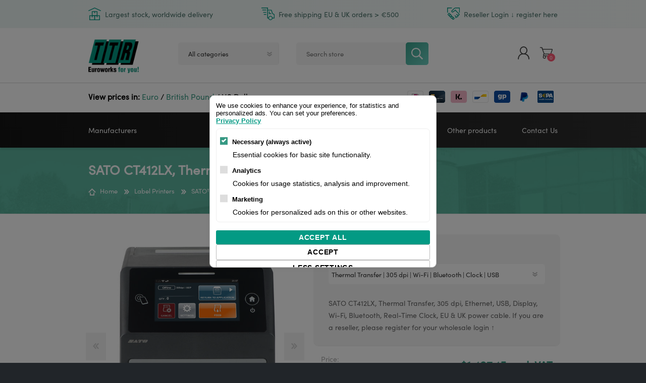

--- FILE ---
content_type: text/html; charset=utf-8
request_url: https://thermalprinting.shop/sato-printer-wwct04042zwar
body_size: 18439
content:
<!DOCTYPE html>
<html lang="en"  class="html-product-details-page">
<head>

    <!-- Google Tag Manager -->
    <script>
        (function (w, d, s, l, i) {
            w[l] = w[l] || []; w[l].push({
                'gtm.start':
                    new Date().getTime(), event: 'gtm.js'
            }); var f = d.getElementsByTagName(s)[0],
                j = d.createElement(s), dl = l != 'dataLayer' ? '&l=' + l : ''; j.async = true; j.src =
                'https://www.googletagmanager.com/gtm.js?id=' + i + dl; f.parentNode.insertBefore(j, f);
        })(window, document, 'script', 'dataLayer','GTM-WDPFF6N' ) //GTM-WDPFF6N
    </script>
    <!-- End Google Tag Manager -->
    <!-- Leadinfo tracking code -->
    <script>
        (function (l, e, a, d, i, n, f, o) { if (!l[i]) { l.GlobalLeadinfoNamespace = l.GlobalLeadinfoNamespace || []; l.GlobalLeadinfoNamespace.push(i); l[i] = function () { (l[i].q = l[i].q || []).push(arguments) }; l[i].t = l[i].t || n; l[i].q = l[i].q || []; o = e.createElement(a); f = e.getElementsByTagName(a)[0]; o.async = 1; o.src = d; f.parentNode.insertBefore(o, f); } }(window, document, "script", "https://cdn.leadinfo.net/ping.js", "leadinfo", "LI-60D58D44EE5E8"));
    </script>
    <title>SATO CT4-LX- TTR Webshop</title>
    <meta http-equiv="Content-type" content="text/html;charset=UTF-8" />
    <meta name="description" content="SATO CT412LX, Thermal Transfer, 305 dpi, Ethernet, USB, Display, Wi-Fi, Bluetooth, Real-Time Clock, EU &amp; UK power cable.  If you are a reseller, please register for your wholesale login &#x2191;" />
    <meta name="keywords" content="WWCT04042ZWAR" />
    <meta name="generator" content="nopCommerce" />
    <meta name="viewport" content="width=device-width, initial-scale=1" />
    <script id="cookieyes" type="text/javascript" src="https://cdn-cookieyes.com/client_data/271ce99c28fe9946c7c91e7c/script.js"></script>
<meta property="og:type" content="product" />
<meta property="og:title" content="SATO CT4-LX" />
<meta property="og:description" content="SATO CT412LX, Thermal Transfer, 305 dpi, Ethernet, USB, Display, Wi-Fi, Bluetooth, Real-Time Clock, EU &amp; UK power cable.  If you are a reseller, please register for your wholesale login &#x2191;" />
<meta property="og:image" content="https://thermalprinting.shop/images/thumbs/0001083_ct4_lx_1_600.jpeg" />
<meta property="og:image:url" content="https://thermalprinting.shop/images/thumbs/0001083_ct4_lx_1_600.jpeg" />
<meta property="og:url" content="https://thermalprinting.shop/sato-printer-wwct04042zwar" />
<meta property="og:site_name" content="TTR Webshop" />
<meta property="twitter:card" content="summary" />
<meta property="twitter:site" content="TTR Webshop" />
<meta property="twitter:title" content="SATO CT4-LX" />
<meta property="twitter:description" content="SATO CT412LX, Thermal Transfer, 305 dpi, Ethernet, USB, Display, Wi-Fi, Bluetooth, Real-Time Clock, EU &amp; UK power cable.  If you are a reseller, please register for your wholesale login &#x2191;" />
<meta property="twitter:image" content="https://thermalprinting.shop/images/thumbs/0001083_ct4_lx_1_600.jpeg" />
<meta property="twitter:url" content="https://thermalprinting.shop/sato-printer-wwct04042zwar" />

    

<meta name="google-site-verification" content="JcPGVQgAOJPQkcf3EGSvNlrj4O5oU1R2pCnVKHDioiw" />
    

<style>

    .product-details-page .full-description {
        display: none;
    }
    .product-details-page .ui-tabs .full-description {
        display: block;
    }
    .product-details-page .tabhead-full-description {
        display: none;
    }
    

    .product-details-page .product-specs-box {
        display: none;
    }
    .product-details-page .ui-tabs .product-specs-box {
        display: block;
    }
    .product-details-page .ui-tabs .product-specs-box .title {
        display: none;
    }
    
</style>
    



    <link href="/bundles/whmywmonzsae-tfy43xaljqanow9mcvgr9hlq7lui8k.min.css" rel="stylesheet" type="text/css" />

    
    
    
    
    <link rel="shortcut icon" href="\icons\icons_0\favicon.ico">
    
    <link rel="preload" as="font" href="/Themes/Prisma/Content/font/prisma.woff" crossorigin>
    <link rel="stylesheet" href="https://use.typekit.net/kwy3hug.css">
    <script type="text/javascript">
        window.$crisp = [];
        window.CRISP_WEBSITE_ID = "9db4a54e-a2c4-4d7c-a9d9-6324de5a5bc6";
        (function () {
            d = document;
            s = d.createElement("script");
            s.src = "https://client.crisp.chat/l.js";
            s.async = 1;
            d.getElementsByTagName("head")[0].appendChild(s);
        })();
    </script>
    <script type="text/javascript">
        (function (c, l, a, r, i, t, y) {
            c[a] = c[a] || function () { (c[a].q = c[a].q || []).push(arguments) };
            t = l.createElement(r); t.async = 1; t.src = "https://www.clarity.ms/tag/" + i;
            y = l.getElementsByTagName(r)[0]; y.parentNode.insertBefore(t, y);
        })(window, document, "clarity", "script", "8uru45iwgs");
    </script>
    <!--Powered by nopCommerce - https://www.nopCommerce.com-->
</head>
<body class=" tk-sofia-pro item-type-1">
<!-- Google Tag Manager (noscript) -->
<noscript>
    <iframe src="https://www.googletagmanager.com/ns.html?id=GTM-WDPFF6N" height="0" width="0" style="display: none; visibility: hidden"></iframe>
    
</noscript>
<!-- End Google Tag Manager (noscript) -->





<div class="ajax-loading-block-window" style="display: none">
</div>
<div id="dialog-notifications-success" title="Notification" style="display:none;">
</div>
<div id="dialog-notifications-error" title="Error" style="display:none;">
</div>
<div id="dialog-notifications-warning" title="Warning" style="display:none;">
</div>
<div id="bar-notification" class="bar-notification-container" data-close="Close">
</div>



<!--[if lte IE 7]>
    <div style="clear:both;height:59px;text-align:center;position:relative;">
        <a href="http://www.microsoft.com/windows/internet-explorer/default.aspx" target="_blank">
            <img src="/Themes/Prisma/Content/img/ie_warning.jpg" height="42" width="820" alt="You are using an outdated browser. For a faster, safer browsing experience, upgrade for free today." />
        </a>
    </div>
<![endif]-->



<div class="master-wrapper-page">
    <div class="master-header-wrapper-parent">
        <div class="master-header-wrapper">
            
            <div class="usp-header-wrapper-full">
                <div class="usp-header-wrapper">
                    

<div class="header-banner">
    <div class="stock-delivery-pricing-container">
        <div class="stock-delivery-pricing">
            <div class="banner-usp">
                <img class="banner-image-usp1"></img>
                <div class="usp-content">Largest stock, worldwide delivery</div>
            </div>
            <div class="banner-usp">
                <img class="banner-image-usp2"></img>
                <div class="usp-content">Free shipping EU & UK orders > €500</div>
            </div>
            <div class="banner-usp">
                <img class="banner-image-usp3"></img>
                <div class="usp-content">Reseller Login ↓ register here</div>
            </div>
        </div>
    </div>
  
</div>
                </div>
            </div>
            <div class="banner-border"></div>
            <div class="header-wrapper">

                

<div class="header">
    
    <div class="header-logo">
        


<a href="/" class="logo">




<img alt="TTR Webshop" src="https://thermalprinting.shop/images/thumbs/0005609_logo-zw-gr-gr.png" /></a>
    </div>

    <div class="header-links-wrapper">
        <div class="header-selectors-wrapper">
            
            
            
        </div>
        
<div class="header-links">
    <ul>
        
            <li><a href="/register?returnUrl=%2Fsato-printer-wwct04042zwar" class="ico-register">Register</a></li>
            <li><a href="/login?returnUrl=%2Fsato-printer-wwct04042zwar" class="ico-login">Log in</a></li>
            <li>
                <a href="/wishlist" class="ico-wishlist">
                    <span class="wishlist-label">Wishlist</span>
                    <span class="wishlist-qty">0</span>
                </a>
            </li>
            <li id="topcartlink">
                <a href="/cart" class="ico-cart">
                    <span class="cart-label">Shopping cart</span>
                    <span class="cart-qty">0</span>
                </a>
            </li>
        
    </ul>
        
</div>

        <div id="flyout-cart" class="flyout-cart" data-removeItemFromCartUrl="/PrismaTheme/RemoveItemFromCart" data-flyoutCartUrl="/PrismaTheme/FlyoutShoppingCart">
    <span class="cart-qty">0</span>
    <div class="mini-shopping-cart">
        <div class="count">
You have no items in your shopping cart.        </div>
    </div>
</div>

    </div>
    <div class="search-box store-search-box">
        <form method="get" id="small-search-box-form" action="/search">
        <input type="text" class="search-box-text" id="small-searchterms" autocomplete="off" name="q" placeholder="Search store" aria-label="Search store" />


    <select class="search-box-select" id="instant-search-categories">
        <option value='0'>All categories</option>
            <option value="131">Labelmate Accessories</option>
            <option value="136">Other products</option>
            <option value="3">Printheads</option>
            <option value="1">Label Printers</option>
            <option value="2">Thermal Ribbons</option>
            <option value="6">Labels</option>
            <option value="127">Barcode Scanners</option>
            <option value="8">Cleaning</option>
            <option value="5">Accessories</option>
    </select>

<input type="hidden" class="instantSearchResourceElement"
       data-highlightFirstFoundElement="true"
       data-minKeywordLength="3"
       data-defaultProductSortOption="0"
       data-instantSearchUrl="/instantSearchFor"
       data-searchPageUrl="/search"
       data-searchInProductDescriptions="false"
       data-numberOfVisibleProducts="5"
       data-noResultsResourceText=" No data found." />

        <input type="submit" class="button-1 search-box-button" value="Search"/>
            
</form>
    </div>
  

</div>



                
                <div class="responsive-nav-wrapper-parent">
                    <div class="responsive-nav-wrapper">
                        <div class="menu-title">
                            <span>Menu</span>
                        </div>
                        <div class="search-wrap">
                            <span>Search</span>
                        </div>
                        <div class="personal-button" id="header-links-opener">
                            <span>Personal menu</span>
                        </div>
                        <div class="shopping-cart-link">
                            <a href="/cart">Shopping cart</a>
                            <span class="cart-qty">0</span>
                        </div>
                    </div>
                </div>


            </div>
            <div class="sub-header">
                <div class="header-wrapper">
                    

    <div class="currency-selector">
        <b>View prices in:</b> <span class=' currency' aria-label='Currency selector' onclick="setLocation('https://thermalprinting.shop/changecurrency/6?returnUrl=%2Fsato-printer-wwct04042zwar'); ">Euro</span> / <span class=' currency' aria-label='Currency selector' onclick="setLocation('https://thermalprinting.shop/changecurrency/3?returnUrl=%2Fsato-printer-wwct04042zwar'); ">British Pound</span> / <span class='active currency' aria-label='Currency selector' onclick="setLocation('https://thermalprinting.shop/changecurrency/1?returnUrl=%2Fsato-printer-wwct04042zwar'); ">US Dollar</span>
    </div>



                     <div class="message header-payments">
                        <img title="iDEAL" src="/images/payment/ideal.png" />
                        <img title="Credit Card" src="/images/payment/creditcard.png" />
                        <img title="Sofort banking" src="/images/payment/sofort.png" />
                        <img title="Bancontact" src="/images/payment/bancontact.png" />
                        <img title="GiroPay" src="/images/payment/giropay.png" />
                        <img title="Paypal" src="/images/payment/paypal.png" />
                        <img title="SEPA transfer" src="/images/payment/sepa.png" />
                    </div>
                </div>
            </div>
        </div>
        <div class="overlayOffCanvas"></div>
        <div class="header-menu">
            <div class="navigation-wrapper">
                <div class="close-menu">
                    <span>Close</span>
                </div>
            </div>



    <ul class="mega-menu"
        data-isRtlEnabled="false"
        data-enableClickForDropDown="false">




<li class="has-sublist with-dropdown-in-grid">

    <a class="with-subcategories" href="/manufacturer/all" title="Manufacturers"><span>Manufacturers</span></a>

        <div class="dropdown manufacturers fullWidth boxes-6">
            <div class="row-wrapper">
                <div class="row"><div class="box">
                <div class="title">
                    <a class="manufacturer" href="/videojet-2" title="Videojet"><span>Videojet</span></a>
                </div>
                <div class="picture">
                    <a class="manufacturer" href="/videojet-2" title="Videojet">
                        <img class="lazy" src="[data-uri]"
                             data-original="https://thermalprinting.shop/images/thumbs/default-image_165.png" alt="Picture for category Videojet" title="Picture for category Videojet" />
                    </a>
                </div>
                </div><div class="box">
                <div class="title">
                    <a class="manufacturer" href="/godex-3" title="Godex"><span>Godex</span></a>
                </div>
                <div class="picture">
                    <a class="manufacturer" href="/godex-3" title="Godex">
                        <img class="lazy" src="[data-uri]"
                             data-original="https://thermalprinting.shop/images/thumbs/default-image_165.png" alt="Picture for category Godex" title="Picture for category Godex" />
                    </a>
                </div>
                </div><div class="box">
                <div class="title">
                    <a class="manufacturer" href="/zebra" title="Zebra"><span>Zebra</span></a>
                </div>
                <div class="picture">
                    <a class="manufacturer" href="/zebra" title="Zebra">
                        <img class="lazy" src="[data-uri]"
                             data-original="https://thermalprinting.shop/images/thumbs/0005461_zebra_165.png" alt="Picture for category Zebra" title="Picture for category Zebra" />
                    </a>
                </div>
                </div><div class="box">
                <div class="title">
                    <a class="manufacturer" href="/honeywell" title="Honeywell"><span>Honeywell</span></a>
                </div>
                <div class="picture">
                    <a class="manufacturer" href="/honeywell" title="Honeywell">
                        <img class="lazy" src="[data-uri]"
                             data-original="https://thermalprinting.shop/images/thumbs/0003851_honeywell_165.jpeg" alt="Picture for category Honeywell" title="Picture for category Honeywell" />
                    </a>
                </div>
                </div><div class="box">
                <div class="title">
                    <a class="manufacturer" href="/sato" title="SATO"><span>SATO</span></a>
                </div>
                <div class="picture">
                    <a class="manufacturer" href="/sato" title="SATO">
                        <img class="lazy" src="[data-uri]"
                             data-original="https://thermalprinting.shop/images/thumbs/0003854_sato_165.jpeg" alt="Picture for category SATO" title="Picture for category SATO" />
                    </a>
                </div>
                </div><div class="box">
                <div class="title">
                    <a class="manufacturer" href="/toshiba-tec-2" title="Toshiba"><span>Toshiba</span></a>
                </div>
                <div class="picture">
                    <a class="manufacturer" href="/toshiba-tec-2" title="Toshiba">
                        <img class="lazy" src="[data-uri]"
                             data-original="https://thermalprinting.shop/images/thumbs/0000896_toshiba_165.jpeg" alt="Picture for category Toshiba" title="Picture for category Toshiba" />
                    </a>
                </div>
                </div></div><div class="row"><div class="box">
                <div class="title">
                    <a class="manufacturer" href="/tsc" title="TSC"><span>TSC</span></a>
                </div>
                <div class="picture">
                    <a class="manufacturer" href="/tsc" title="TSC">
                        <img class="lazy" src="[data-uri]"
                             data-original="https://thermalprinting.shop/images/thumbs/0003098_tsc_165.png" alt="Picture for category TSC" title="Picture for category TSC" />
                    </a>
                </div>
                </div><div class="box">
                <div class="title">
                    <a class="manufacturer" href="/printronix" title="Printronix"><span>Printronix</span></a>
                </div>
                <div class="picture">
                    <a class="manufacturer" href="/printronix" title="Printronix">
                        <img class="lazy" src="[data-uri]"
                             data-original="https://thermalprinting.shop/images/thumbs/0003995_printronix_165.jpeg" alt="Picture for category Printronix" title="Picture for category Printronix" />
                    </a>
                </div>
                </div><div class="box">
                <div class="title">
                    <a class="manufacturer" href="/argox" title="Argox"><span>Argox</span></a>
                </div>
                <div class="picture">
                    <a class="manufacturer" href="/argox" title="Argox">
                        <img class="lazy" src="[data-uri]"
                             data-original="https://thermalprinting.shop/images/thumbs/0000899_argox_165.png" alt="Picture for category Argox" title="Picture for category Argox" />
                    </a>
                </div>
                </div><div class="box">
                <div class="title">
                    <a class="manufacturer" href="/labelmate" title="Labelmate"><span>Labelmate</span></a>
                </div>
                <div class="picture">
                    <a class="manufacturer" href="/labelmate" title="Labelmate">
                        <img class="lazy" src="[data-uri]"
                             data-original="https://thermalprinting.shop/images/thumbs/0003853_labelmate_165.jpeg" alt="Picture for category Labelmate" title="Picture for category Labelmate" />
                    </a>
                </div>
                </div><div class="empty-box"></div><div class="empty-box"></div></div>
            </div>
        </div>
</li>


<li class="has-sublist">

    <a class="with-subcategories" href="/printheads"><span>Printheads</span></a>

    <div class="plus-button"></div>
    <div class="sublist-wrap">
        <div class="navigation-wrapper">
            <div class="close-menu">
                <span>Close</span>
            </div>
            <div class="back-button">
                <span>Back</span>
            </div>
        </div>
        <ul class="sublist">
            
        <li>
            <a class="lastLevelCategory" href="/zebra-printheads" title="Zebra printheads"><span>Zebra printheads</span></a>
        </li>
        <li>
            <a class="lastLevelCategory" href="/honeywell-printheads" title="Honeywell printheads"><span>Honeywell printheads</span></a>
        </li>
        <li>
            <a class="lastLevelCategory" href="/sato-printheads" title="Sato printheads"><span>Sato printheads</span></a>
        </li>
        <li>
            <a class="lastLevelCategory" href="/valentin-printheads" title="Valentin printheads"><span>Valentin printheads</span></a>
        </li>
        <li>
            <a class="lastLevelCategory" href="/videojet-printheads" title="Videojet printheads"><span>Videojet printheads</span></a>
        </li>
        <li>
            <a class="lastLevelCategory" href="/markem-printheads" title="Markem printheads"><span>Markem printheads</span></a>
        </li>
        <li>
            <a class="lastLevelCategory" href="/cab-printheads" title="CAB printheads"><span>CAB printheads</span></a>
        </li>
        <li>
            <a class="lastLevelCategory" href="/rohm-printheads-3" title="Rohm printheads"><span>Rohm printheads</span></a>
        </li>

        </ul>
    </div>

</li>




<li class="has-sublist">

    <a class="with-subcategories" href="/ribbons"><span>Thermal Ribbons</span></a>

    <div class="plus-button"></div>
    <div class="sublist-wrap">
        <div class="navigation-wrapper">
            <div class="close-menu">
                <span>Close</span>
            </div>
            <div class="back-button">
                <span>Back</span>
            </div>
        </div>
        <ul class="sublist">
            
        <li>
            <a class="lastLevelCategory" href="/near-edge" title="Near-Edge"><span>Near-Edge</span></a>
        </li>
        <li>
            <a class="lastLevelCategory" href="/wax" title="Wax"><span>Wax</span></a>
        </li>
        <li>
            <a class="lastLevelCategory" href="/wax-resin" title="Wax Resin"><span>Wax Resin</span></a>
        </li>
        <li>
            <a class="lastLevelCategory" href="/resin" title="Resin"><span>Resin</span></a>
        </li>
        <li>
            <a class="lastLevelCategory" href="/hotfoil" title="Hotfoil"><span>Hotfoil</span></a>
        </li>

        </ul>
    </div>

</li>




<li class="has-sublist">

    <a class="with-subcategories" href="/printers"><span>Label Printers</span></a>

    <div class="plus-button"></div>
    <div class="sublist-wrap">
        <div class="navigation-wrapper">
            <div class="close-menu">
                <span>Close</span>
            </div>
            <div class="back-button">
                <span>Back</span>
            </div>
        </div>
        <ul class="sublist">
            
        <li>
            <a class="lastLevelCategory" href="/zebra-printers" title="Zebra printers"><span>Zebra printers</span></a>
        </li>
        <li>
            <a class="lastLevelCategory" href="/sato-printers" title="Sato printers"><span>Sato printers</span></a>
        </li>
        <li>
            <a class="lastLevelCategory" href="/tsc-printers" title="TSC printers"><span>TSC printers</span></a>
        </li>
        <li>
            <a class="lastLevelCategory" href="/argox-printers" title="Argox&#xAE; printers"><span>Argox&#xAE; printers</span></a>
        </li>
        <li>
            <a class="lastLevelCategory" href="/bixolon-printers" title="Bixolon&#xAE; printers"><span>Bixolon&#xAE; printers</span></a>
        </li>
        <li>
            <a class="lastLevelCategory" href="/linerless-printers" title="Linerless printers"><span>Linerless printers</span></a>
        </li>
        <li>
            <a class="lastLevelCategory" href="/honeywell-printers-3" title="Honeywell printers"><span>Honeywell printers</span></a>
        </li>
        <li>
            <a class="lastLevelCategory" href="/argox-printers-2" title="Argox&#x2122; printers"><span>Argox&#x2122; printers</span></a>
        </li>

        </ul>
    </div>

</li>



<li class=" has-sublist">

    <a href="/other-products" class="with-subcategories" title="Other products" ><span> Other products</span></a>

        <div class="plus-button"></div>
        <div class="sublist-wrap">
            <div class="navigation-wrapper">
                <div class="close-menu">
                    <span>Close</span>
                </div>
                <div class="back-button">
                    <span>Back</span>
                </div>
            </div>
            <ul class="sublist">


<li class=" ">

    <a href="/cleaning-products-for-label-printers" class="" title="Cleaning" ><span> Cleaning</span></a>

</li>



<li class=" ">

    <a href="/labels" class="" title="Labels" ><span> Labels</span></a>

</li>



<li class=" ">

    <a href="/barcode-scanners" class="" title="Barcode Scanners" ><span> Barcode Scanners</span></a>

</li>



<li class=" ">

    <a href="/accessories" class="" title="Accessories" ><span> Accessories</span></a>

</li>

            </ul>
        </div>
</li>



<li class=" ">

    <a href="/contactus" class="" title="Contact Us" ><span> Contact Us</span></a>

</li>


        
    </ul>
    <div class="menu-title"><span>Menu</span></div>
    <ul class="mega-menu-responsive">




<li class="has-sublist">

    <a class="with-subcategories" href="/manufacturer/all" title="Manufacturers"><span>Manufacturers</span></a>

        <div class="plus-button"></div>
        <div class="sublist-wrap">
            <div class="navigation-wrapper">
                <div class="close-menu">
                    <span>Close</span>
                </div>
                <div class="back-button">
                    <span>Back</span>
                </div>
            </div>
            <ul class="sublist">
                    <li>
                        <a href="/videojet-2" title="Videojet"><span>Videojet</span></a>
                    </li>
                    <li>
                        <a href="/godex-3" title="Godex"><span>Godex</span></a>
                    </li>
                    <li>
                        <a href="/zebra" title="Zebra"><span>Zebra</span></a>
                    </li>
                    <li>
                        <a href="/honeywell" title="Honeywell"><span>Honeywell</span></a>
                    </li>
                    <li>
                        <a href="/sato" title="SATO"><span>SATO</span></a>
                    </li>
                    <li>
                        <a href="/toshiba-tec-2" title="Toshiba"><span>Toshiba</span></a>
                    </li>
                    <li>
                        <a href="/tsc" title="TSC"><span>TSC</span></a>
                    </li>
                    <li>
                        <a href="/printronix" title="Printronix"><span>Printronix</span></a>
                    </li>
                    <li>
                        <a href="/argox" title="Argox"><span>Argox</span></a>
                    </li>
                    <li>
                        <a href="/labelmate" title="Labelmate"><span>Labelmate</span></a>
                    </li>

                    <li>
                        <a class="view-all" href="/manufacturer/all" title="View All">
                            <span>View All</span>
                        </a>
                    </li>
            </ul>
        </div>
</li>


<li class="has-sublist">

    <a class="with-subcategories" href="/printheads"><span>Printheads</span></a>

    <div class="plus-button"></div>
    <div class="sublist-wrap">
        <div class="navigation-wrapper">
            <div class="close-menu">
                <span>Close</span>
            </div>
            <div class="back-button">
                <span>Back</span>
            </div>
        </div>
        <ul class="sublist">
            
        <li>
            <a class="lastLevelCategory" href="/zebra-printheads" title="Zebra printheads"><span>Zebra printheads</span></a>
        </li>
        <li>
            <a class="lastLevelCategory" href="/honeywell-printheads" title="Honeywell printheads"><span>Honeywell printheads</span></a>
        </li>
        <li>
            <a class="lastLevelCategory" href="/sato-printheads" title="Sato printheads"><span>Sato printheads</span></a>
        </li>
        <li>
            <a class="lastLevelCategory" href="/valentin-printheads" title="Valentin printheads"><span>Valentin printheads</span></a>
        </li>
        <li>
            <a class="lastLevelCategory" href="/videojet-printheads" title="Videojet printheads"><span>Videojet printheads</span></a>
        </li>
        <li>
            <a class="lastLevelCategory" href="/markem-printheads" title="Markem printheads"><span>Markem printheads</span></a>
        </li>
        <li>
            <a class="lastLevelCategory" href="/cab-printheads" title="CAB printheads"><span>CAB printheads</span></a>
        </li>
        <li>
            <a class="lastLevelCategory" href="/rohm-printheads-3" title="Rohm printheads"><span>Rohm printheads</span></a>
        </li>

        </ul>
    </div>

</li>




<li class="has-sublist">

    <a class="with-subcategories" href="/ribbons"><span>Thermal Ribbons</span></a>

    <div class="plus-button"></div>
    <div class="sublist-wrap">
        <div class="navigation-wrapper">
            <div class="close-menu">
                <span>Close</span>
            </div>
            <div class="back-button">
                <span>Back</span>
            </div>
        </div>
        <ul class="sublist">
            
        <li>
            <a class="lastLevelCategory" href="/near-edge" title="Near-Edge"><span>Near-Edge</span></a>
        </li>
        <li>
            <a class="lastLevelCategory" href="/wax" title="Wax"><span>Wax</span></a>
        </li>
        <li>
            <a class="lastLevelCategory" href="/wax-resin" title="Wax Resin"><span>Wax Resin</span></a>
        </li>
        <li>
            <a class="lastLevelCategory" href="/resin" title="Resin"><span>Resin</span></a>
        </li>
        <li>
            <a class="lastLevelCategory" href="/hotfoil" title="Hotfoil"><span>Hotfoil</span></a>
        </li>

        </ul>
    </div>

</li>




<li class="has-sublist">

    <a class="with-subcategories" href="/printers"><span>Label Printers</span></a>

    <div class="plus-button"></div>
    <div class="sublist-wrap">
        <div class="navigation-wrapper">
            <div class="close-menu">
                <span>Close</span>
            </div>
            <div class="back-button">
                <span>Back</span>
            </div>
        </div>
        <ul class="sublist">
            
        <li>
            <a class="lastLevelCategory" href="/zebra-printers" title="Zebra printers"><span>Zebra printers</span></a>
        </li>
        <li>
            <a class="lastLevelCategory" href="/sato-printers" title="Sato printers"><span>Sato printers</span></a>
        </li>
        <li>
            <a class="lastLevelCategory" href="/tsc-printers" title="TSC printers"><span>TSC printers</span></a>
        </li>
        <li>
            <a class="lastLevelCategory" href="/argox-printers" title="Argox&#xAE; printers"><span>Argox&#xAE; printers</span></a>
        </li>
        <li>
            <a class="lastLevelCategory" href="/bixolon-printers" title="Bixolon&#xAE; printers"><span>Bixolon&#xAE; printers</span></a>
        </li>
        <li>
            <a class="lastLevelCategory" href="/linerless-printers" title="Linerless printers"><span>Linerless printers</span></a>
        </li>
        <li>
            <a class="lastLevelCategory" href="/honeywell-printers-3" title="Honeywell printers"><span>Honeywell printers</span></a>
        </li>
        <li>
            <a class="lastLevelCategory" href="/argox-printers-2" title="Argox&#x2122; printers"><span>Argox&#x2122; printers</span></a>
        </li>

        </ul>
    </div>

</li>



<li class=" has-sublist">

    <a href="/other-products" class="with-subcategories" title="Other products" ><span> Other products</span></a>

        <div class="plus-button"></div>
        <div class="sublist-wrap">
            <div class="navigation-wrapper">
                <div class="close-menu">
                    <span>Close</span>
                </div>
                <div class="back-button">
                    <span>Back</span>
                </div>
            </div>
            <ul class="sublist">


<li class=" ">

    <a href="/cleaning-products-for-label-printers" class="" title="Cleaning" ><span> Cleaning</span></a>

</li>



<li class=" ">

    <a href="/labels" class="" title="Labels" ><span> Labels</span></a>

</li>



<li class=" ">

    <a href="/barcode-scanners" class="" title="Barcode Scanners" ><span> Barcode Scanners</span></a>

</li>



<li class=" ">

    <a href="/accessories" class="" title="Accessories" ><span> Accessories</span></a>

</li>

            </ul>
        </div>
</li>



<li class=" ">

    <a href="/contactus" class="" title="Contact Us" ><span> Contact Us</span></a>

</li>


        
    </ul>
        </div>
    </div>
    <div class="master-wrapper-content">
        



<div class="ajaxCartInfo" data-getAjaxCartButtonUrl="/NopAjaxCart/GetAjaxCartButtonsAjax"
     data-productPageAddToCartButtonSelector=".add-to-cart-button"
     data-productBoxAddToCartButtonSelector=".product-box-add-to-cart-button"
     data-productBoxProductItemElementSelector=".product-item"
     data-useNopNotification="False"
     data-nopNotificationResource="The product has been added to your &lt;a href=&quot;/cart&quot;&gt;shopping cart&lt;/a&gt;"
     data-enableOnProductPage="True"
     data-enableOnCatalogPages="True"
     data-miniShoppingCartQuatityFormattingResource="{0}"
     data-miniWishlistQuatityFormattingResource="{0}"
     data-addToWishlistButtonSelector=".add-to-wishlist-button">
</div>

<input id="addProductVariantToCartUrl" name="addProductVariantToCartUrl" type="hidden" value="/AddProductFromProductDetailsPageToCartAjax" />
<input id="addProductToCartUrl" name="addProductToCartUrl" type="hidden" value="/AddProductToCartAjax" />
<input id="miniShoppingCartUrl" name="miniShoppingCartUrl" type="hidden" value="/MiniShoppingCart" />
<input id="flyoutShoppingCartUrl" name="flyoutShoppingCartUrl" type="hidden" value="/NopAjaxCartFlyoutShoppingCart" />
<input id="checkProductAttributesUrl" name="checkProductAttributesUrl" type="hidden" value="/CheckIfProductOrItsAssociatedProductsHasAttributes" />
<input id="getMiniProductDetailsViewUrl" name="getMiniProductDetailsViewUrl" type="hidden" value="/GetMiniProductDetailsView" />
<input id="flyoutShoppingCartPanelSelector" name="flyoutShoppingCartPanelSelector" type="hidden" value="#flyout-cart" />
<input id="shoppingCartMenuLinkSelector" name="shoppingCartMenuLinkSelector" type="hidden" value=".cart-qty" />
<input id="wishlistMenuLinkSelector" name="wishlistMenuLinkSelector" type="hidden" value="span.wishlist-qty" />





<div id="product-ribbon-info" data-productid="59511"
     data-productboxselector=".product-item, .item-holder"
     data-productboxpicturecontainerselector=".picture, .item-picture"
     data-productpagepicturesparentcontainerselector=".product-essential"
     data-productpagebugpicturecontainerselector=".picture"
     data-retrieveproductribbonsurl="/RetrieveProductRibbons">
</div>


<div class="quickViewData" data-productselector=".product-item"
     data-productselectorchild=".picture"
     data-retrievequickviewurl="/quickviewdata"
     data-quickviewbuttontext="Quick View"
     data-quickviewbuttontitle="Quick View"
     data-isquickviewpopupdraggable="True"
     data-enablequickviewpopupoverlay="True"
     data-accordionpanelsheightstyle="content"
     data-getquickviewbuttonroute="/getquickviewbutton">
</div>
        
        <div class="master-column-wrapper">
            <div class="center-1">
    
    <div class="page product-details-page">
    <div class="page-body">
        
        <form method="post" id="product-details-form" action="/sato-printer-wwct04042zwar">

<!--Microdata-->
<div  itemscope itemtype="http://schema.org/Product">
    <meta itemprop="name" content="SATO CT4-LX"/>
    <meta itemprop="sku" content="WWCT04042ZWAR"/>
    <meta itemprop="gtin"/>
    <meta itemprop="mpn"/>
    <meta itemprop="description" content="Thermal Transfer | 305 dpi  | Wi-Fi | BT | RTC "/>
    <meta itemprop="image" content="https://thermalprinting.shop/images/thumbs/0001083_ct4_lx_1_600.jpeg"/>
        <meta itemprop="brand" content="SATO"/>
    <div itemprop="offers" itemscope itemtype="http://schema.org/Offer">
        <meta itemprop="url" content="https://thermalprinting.shop/sato-printer-wwct04042zwar"/>
        <meta itemprop="price" content="1497.45"/>
        <meta itemprop="priceCurrency" content="USD"/>
        <meta itemprop="priceValidUntil"/>
                <meta itemprop="availability" content="http://schema.org/OutOfStock"/>
    </div>
    <div itemprop="review" itemscope itemtype="http://schema.org/Review">
        <meta itemprop="author" content="ALL"/>
        <meta itemprop="url" content="/productreviews/59511"/>
    </div>
</div>
            <div data-productid="59511">
                <div class="product-essential">
                    <div class="product-name">
                        <h1>
                            SATO CT412LX, Thermal Transfer, 305 dpi
                        </h1>
                            <div class="breadcrumb">
            <ul itemscope itemtype="http://schema.org/BreadcrumbList">
                
                <li>
                    <span>
                        <a href="/">
                            <span>Home</span>
                        </a>
                    </span>
                    <span class="delimiter">/</span>
                </li>
                    <li itemprop="itemListElement" itemscope itemtype="http://schema.org/ListItem">
                        <a href="/printers" itemprop="item">
                            <span itemprop="name">Label Printers</span>
                        </a>
                        <span class="delimiter">/</span>
                        <meta itemprop="position" content="1" />
                    </li>
                    <li itemprop="itemListElement" itemscope itemtype="http://schema.org/ListItem">
                        <a href="/sato-printers-4" itemprop="item">
                            <span itemprop="name">SATO&#x2122; printers</span>
                        </a>
                        <span class="delimiter">/</span>
                        <meta itemprop="position" content="2" />
                    </li>
                
                <li itemprop="itemListElement" itemscope itemtype="http://schema.org/ListItem">
                    <strong class="current-item" itemprop="name">SATO CT4-LX</strong>
                    <span itemprop="item" itemscope itemtype="http://schema.org/Thing" 
                          id="/sato-printer-wwct04042zwar">
                    </span>
                    <meta itemprop="position" content="3" />
                    
                </li>
            </ul>
    </div>

                        
                    </div>
                    
                    <div class="product-content-wrappper">
                        



    <input type="hidden" class="cloudZoomAdjustPictureOnProductAttributeValueChange"
           data-productid="59511"
           data-isintegratedbywidget="true" />
        <input type="hidden" class="cloudZoomEnableClickToZoom" />
    <div class="gallery sevenspikes-cloudzoom-gallery">
        
        <div class="picture-wrapper">
            <div class="picture" id="sevenspikes-cloud-zoom" data-zoomwindowelementid="cloudZoomWindowElement"
                 data-selectoroftheparentelementofthecloudzoomwindow=".overview"
                 data-defaultimagecontainerselector=".product-essential .gallery"
                 data-zoom-window-width="244"
                 data-zoom-window-height="257">
                <a href="https://thermalprinting.shop/images/thumbs/0001083_ct4_lx_1.jpeg" data-full-image-url="https://thermalprinting.shop/images/thumbs/0001083_ct4_lx_1.jpeg" class="cloud-zoom picture-link" id="zoom1">
                    <img src="https://thermalprinting.shop/images/thumbs/0001083_ct4_lx_1_600.jpeg" alt="Picture of SATO CT4-LX" class="cloudzoom" id="cloudZoomImage"
                         itemprop="image" data-cloudzoom="appendSelector: &#x27;.picture-wrapper&#x27;, zoomOffsetX: -6, zoomOffsetY: 0, autoInside: 850, tintOpacity: 0, zoomWidth: 244, zoomHeight: 257, easing: 3, touchStartDelay: true, zoomFlyOut: false, disableZoom: &#x27;auto&#x27;"
                          />
                </a>                
            </div>

                <div class="picture-thumbs-navigation-arrow picture-thumbs-prev-arrow" data-type="Prev">
                    <span data-fullsizeimageurl="https://thermalprinting.shop/images/thumbs/0001083_ct4_lx_1.jpeg">Prev</span>
                </div>
                <div class="picture-thumbs-navigation-arrow picture-thumbs-next-arrow" data-type="Next">
                    <span data-fullsizeimageurl="https://thermalprinting.shop/images/thumbs/0001083_ct4_lx_1.jpeg">Next</span>
                </div>
        </div>
            <div class="picture-thumbs ">
                        <a class="cloudzoom-gallery thumb-item" data-full-image-url="https://thermalprinting.shop/images/thumbs/0001083_ct4_lx_1.jpeg" data-cloudzoom="appendSelector: &#x27;.picture-wrapper&#x27;, zoomOffsetX: -6, zoomOffsetY: 0, autoInside: 850, tintOpacity: 0, zoomWidth: 244, zoomHeight: 257, useZoom: &#x27;.cloudzoom&#x27;, image: &#x27;https://thermalprinting.shop/images/thumbs/0001083_ct4_lx_1_600.jpeg&#x27;, zoomImage: &#x27;https://thermalprinting.shop/images/thumbs/0001083_ct4_lx_1.jpeg&#x27;, easing: 3, touchStartDelay: true, zoomFlyOut: false, disableZoom: &#x27;auto&#x27;"
                           >
                            <img class="cloud-zoom-gallery-img" src="https://thermalprinting.shop/images/thumbs/0001083_ct4_lx_1_100.jpeg" alt="Picture of SATO CT4-LX" />
                        </a>
                        <a class="cloudzoom-gallery thumb-item" data-full-image-url="https://thermalprinting.shop/images/thumbs/0001084_ct4_lx_2.jpeg" data-cloudzoom="appendSelector: &#x27;.picture-wrapper&#x27;, zoomOffsetX: -6, zoomOffsetY: 0, autoInside: 850, tintOpacity: 0, zoomWidth: 244, zoomHeight: 257, useZoom: &#x27;.cloudzoom&#x27;, image: &#x27;https://thermalprinting.shop/images/thumbs/0001084_ct4_lx_2_600.jpeg&#x27;, zoomImage: &#x27;https://thermalprinting.shop/images/thumbs/0001084_ct4_lx_2.jpeg&#x27;, easing: 3, touchStartDelay: true, zoomFlyOut: false, disableZoom: &#x27;auto&#x27;"
                           >
                            <img class="cloud-zoom-gallery-img" src="https://thermalprinting.shop/images/thumbs/0001084_ct4_lx_2_100.jpeg" alt="Picture of SATO CT4-LX" />
                        </a>
                        <a class="cloudzoom-gallery thumb-item" data-full-image-url="https://thermalprinting.shop/images/thumbs/0001082_ct4_lx_3.jpeg" data-cloudzoom="appendSelector: &#x27;.picture-wrapper&#x27;, zoomOffsetX: -6, zoomOffsetY: 0, autoInside: 850, tintOpacity: 0, zoomWidth: 244, zoomHeight: 257, useZoom: &#x27;.cloudzoom&#x27;, image: &#x27;https://thermalprinting.shop/images/thumbs/0001082_ct4_lx_3_600.jpeg&#x27;, zoomImage: &#x27;https://thermalprinting.shop/images/thumbs/0001082_ct4_lx_3.jpeg&#x27;, easing: 3, touchStartDelay: true, zoomFlyOut: false, disableZoom: &#x27;auto&#x27;"
                           >
                            <img class="cloud-zoom-gallery-img" src="https://thermalprinting.shop/images/thumbs/0001082_ct4_lx_3_100.jpeg" alt="Picture of SATO CT4-LX" />
                        </a>
                        <a class="cloudzoom-gallery thumb-item" data-full-image-url="https://thermalprinting.shop/images/thumbs/0001085_ct4_lx_4.jpeg" data-cloudzoom="appendSelector: &#x27;.picture-wrapper&#x27;, zoomOffsetX: -6, zoomOffsetY: 0, autoInside: 850, tintOpacity: 0, zoomWidth: 244, zoomHeight: 257, useZoom: &#x27;.cloudzoom&#x27;, image: &#x27;https://thermalprinting.shop/images/thumbs/0001085_ct4_lx_4_600.jpeg&#x27;, zoomImage: &#x27;https://thermalprinting.shop/images/thumbs/0001085_ct4_lx_4.jpeg&#x27;, easing: 3, touchStartDelay: true, zoomFlyOut: false, disableZoom: &#x27;auto&#x27;"
                           >
                            <img class="cloud-zoom-gallery-img" src="https://thermalprinting.shop/images/thumbs/0001085_ct4_lx_4_100.jpeg" alt="Picture of SATO CT4-LX" />
                        </a>
            </div>
.        
    </div>
                        <div class="overview">
                            

                            
<div class="productconfigurations">
    

        <span class="select-product">
            Select your product configuration:
            </span>

        <select id="productConfigurationSelection">
                <option value="sato-printer-wwct04042">
                    Thermal Transfer | 305 dpi | USB
                </option>
                <option value="sato-printer-wwct04042zsan">
                    Thermal Transfer | 305 dpi | USB | RS232
                </option>
                <option value="sato-printer-wwct04042znar">
                    Thermal Transfer | 305 dpi | Clock | USB
                </option>
                <option value="sato-printer-wwct04042zsar">
                    Thermal Transfer | 305 dpi | Clock | USB | RS232
                </option>
                <option value="sato-printer-wwct04042zndn">
                    Thermal Transfer | 305 dpi | Dispenser | USB
                </option>
                <option value="sato-printer-wwct04042zwan">
                    Thermal Transfer | 305 dpi | Wi-Fi | Bluetooth | USB
                </option>
                <option value="sato-printer-wwct04042zsdn">
                    Thermal Transfer | 305 dpi | Dispenser | USB | RS232
                </option>
                <option value="sato-printer-wwct04042zncn">
                    Thermal Transfer | 305 dpi | Cutter | USB
                </option>
                <option value="sato-printer-wwct04042zndr">
                    Thermal Transfer | 305 dpi | Dispenser | Clock | USB
                </option>
                <option value="sato-printer-wwct04042zscn">
                    Thermal Transfer | 305 dpi | Cutter | USB | RS232
                </option>
                <option selected="selected" value="sato-printer-wwct04042zwar">
                    Thermal Transfer | 305 dpi | Wi-Fi | Bluetooth | Clock | USB
                </option>
                <option value="sato-printer-wwct04042zsdr">
                    Thermal Transfer | 305 dpi | Dispenser | Clock | USB | RS232
                </option>
                <option value="sato-printer-wwct04042zncr">
                    Thermal Transfer | 305 dpi | Cutter | Clock | USB
                </option>
                <option value="sato-printer-wwct04042zscr">
                    Thermal Transfer | 305 dpi | Cutter | Clock | USB | RS232
                </option>
                <option value="sato-printer-wwct04042zwdn">
                    Thermal Transfer | 305 dpi | Wi-Fi | Bluetooth | Dispenser | USB
                </option>
                <option value="sato-printer-wwct04042zwcn">
                    Thermal Transfer | 305 dpi | Wi-Fi | Bluetooth | Cutter | USB
                </option>
                <option value="sato-printer-wwct04042zwdr">
                    Thermal Transfer | 305 dpi | Wi-Fi | Bluetooth | Dispenser | Clock | USB
                </option>
                <option value="sato-printer-wwct04042zwcr">
                    Thermal Transfer | 305 dpi | Wi-Fi | Bluetooth | Cutter | Clock | USB
                </option>
                <option value="sato-printer-wwct04042znmn">
                    CT412LX TT305, USB LAN | LL | cutter, EU/UK
                </option>
                <option value="sato-printer-wwct04042zsmn">
                    CT412LX TT305, USB LAN | RS232C | LL | cutter, EU/UK
                </option>
                <option value="sato-printer-wwct04042znmr">
                    CT412LX TT305, USB LAN | LL | cutter | Clock, EU/UK
                </option>
                <option value="sato-printer-wwct04042zsmr">
                    CT412LX TT305, USB LAN | RS232C | LL | cutter | Clock, EU/UK
                </option>
                <option value="sato-printer-wwct04042zwmn">
                    CT412LX TT305, USB LAN | WLAN/Bluetooth | LL | cutter, EU/UK
                </option>
                <option value="sato-printer-wwct04042zwmr">
                    CT412LX TT305, USB LAN | WLAN/Bluetooth | LL | cutter | Clock, EU/UK
                </option>
                <option value="sato-printer-wwct04242">
                    Thermal Transfer | 305 dpi | USB | RFID
                </option>
                <option value="sato-printer-wwct04242znar">
                    Thermal Transfer | 305 dpi | Clock | USB | RFID
                </option>
                <option value="sato-printer-wwct04242zndn">
                    CT412LX TT305, RFID UHF, USB LAN | DISPENSER, EU/UK
                </option>
                <option value="sato-printer-wwct04442">
                    CT412LX TT305, RFID HF, USB LAN, EU/UK
                </option>
                <option value="sato-printer-wwct04242zncn">
                    CT412LX TT305, RFID UHF, USB LAN | Cutter, EU/UK
                </option>
                <option value="sato-printer-wwct04242zndr">
                    Thermal Transfer | 305 dpi | Dispenser | Clock | USB | RFID
                </option>
                <option value="sato-printer-wwct04242zwar">
                    Thermal Transfer | 305 dpi | Wi-Fi | Bluetooth | Clock | USB | RFID
                </option>
                <option value="sato-printer-wwct04242zncr">
                    Thermal Transfer | 305 dpi | Cutter | Clock | USB | RFID
                </option>
                <option value="sato-printer-wwct04242zwdr">
                    Thermal Transfer | 305 dpi | Wi-Fi | Bluetooth | Dispenser | Clock | USB | RFID
                </option>
                <option value="sato-printer-wwct04242zwcr">
                    Thermal Transfer | 305 dpi | Wi-Fi | Bluetooth | Cutter | Clock | USB | RFID
                </option>
        </select>


        <div class="short-description">
            SATO CT412LX, Thermal Transfer, 305 dpi, Ethernet, USB, Display, Wi-Fi, Bluetooth, Real-Time Clock, EU & UK power cable.  If you are a reseller, please register for your wholesale login ↑
        </div>


</div>



                            <div class="price-container">
                                <span class="label">Price:</span>
    <div class="prices">
            <div class="product-price">
                <span  id="price-value-59511" class="price-value-59511" >
                    $1,497.45 excl. VAT
                </span>
            </div>
    </div>
                            <div  style="clear:both"></div>
                            </div>
                            
                            <!--product reviews-->
                            
                            <!--manufacturers-->
    <div class="manufacturers">
            <span class="label">Manufacturer:</span>
        <span class="value">
                <a href="/sato">SATO</a>
        </span>
    </div>

                            <!--SKU, MAN, GTIN, vendor-->
                            
    <div class="additional-details">
   
            <div class="sku" >
                <span class="label">Product number:</span>
                <span class="value" id="sku-59511">WWCT04042ZWAR</span>
            </div>
    </div>

                            <!--availability-->
                                <div class="availability">
            <div class="back-in-stock-subscription">
        <input type="button" id="back-in-stock-subscribe-59511" class="button-2 subscribe-button" value="Click here for the expected delivery date" />
        
    </div>

    </div>

                            <!--delivery-->
                                <div class="delivery">
        

            <div class="delivery-date">
                <span class="label">Estimated delivery:</span>
                <span class="value">To be confirmed</span>
            </div>

        <div class="free-shipping-europe-uk">FREE delivery in EU countries and the UK for orders over €500 (£440)</div>
    </div>


                            <!--sample download-->
                            
                            <!--attributes-->
                            <!--gift card-->
                            <!--rental info-->

                            <!--price & add to cart-->
                            
                            <!-- qty -->
                            <!--wishlist, compare, email a friend-->
                            <div class="overview-buttons">
                                
                            <div class="quantity-container"></div>
    <div class="add-to-cart">
            <div class="add-to-cart-panel">

                    <div class="qty-wrapper">
                        <label class="qty-label" for="addtocart_59511_EnteredQuantity">Qty:</label>
                        <span class="decrease">decrease</span>
                        <input id="product_enteredQuantity_59511" class="qty-input" type="text" aria-label="Enter a quantity" data-val="true" data-val-required="The Qty field is required." name="addtocart_59511.EnteredQuantity" value="1" />
                        <span class="increase">increase</span>
                        
                    </div>
                    <button type="button" id="add-to-cart-button-59511" class="button-1 add-to-cart-button" value="Add to cart" data-productid="59511" onclick="AjaxCart.addproducttocart_details('/addproducttocart/details/59511/1', '#product-details-form');return false;"><span>Add to cart</span></button>
            </div>
        
    </div>
                                
                            </div>
                            
                        </div>
                            <div class="full-description">
                                Introduced in January 2020, the CT4-LX is SATO’s new 4 inch desktop printer. It has a small footprint and is shaped to be suitable for various environments. It’s also one of the most compact printers that can print RFID labels. <br><br>Designed to be easy to use for anyone, the CT4-LX is equipped with a large 4.3 inch color TFT LCD touch panel for a user-friendly interface anyone can intuitively set up labels. It has a menu display in 31 languages and offers printing in 47 languages. A Media Profile Function allows registering and saving of settings for each label. <br><br>It is a great fit for price marking, retail operations, inventory control, and transportation labels. Designed to save time for operators and significantly increase efficiency in fast-paced business environments, the printer utilises thermal and direct thermal printing up to 128mm width in tear-off or continuous operation. The CT4-LX is ideal for a wide range of practical commercial applications, including price labelling, inventory management and shipping labels.
                            </div>
                    </div>
                </div>
                


    

    <div id="quickTabs" class="productTabs "
         data-ajaxEnabled="false"
         data-productReviewsAddNewUrl="/ProductTab/ProductReviewsTabAddNew/59511"
         data-productContactUsUrl="/ProductTab/ProductContactUsTabAddNew/59511"
         data-couldNotLoadTabErrorMessage="Couldn&#x27;t load this tab.">
        
<div class="productTabs-header">
    <ul>
            <li>
                <a href="#quickTab-description">Overview</a>
            </li>
            <li>
                <a href="#quickTab-specifications">Specifications</a>
            </li>
    </ul>
</div>
<div class="productTabs-body">
        <div id="quickTab-description">
            <div class="full-description">
    Introduced in January 2020, the CT4-LX is SATO’s new 4 inch desktop printer. It has a small footprint and is shaped to be suitable for various environments. It’s also one of the most compact printers that can print RFID labels. <br><br>Designed to be easy to use for anyone, the CT4-LX is equipped with a large 4.3 inch color TFT LCD touch panel for a user-friendly interface anyone can intuitively set up labels. It has a menu display in 31 languages and offers printing in 47 languages. A Media Profile Function allows registering and saving of settings for each label. <br><br>It is a great fit for price marking, retail operations, inventory control, and transportation labels. Designed to save time for operators and significantly increase efficiency in fast-paced business environments, the printer utilises thermal and direct thermal printing up to 128mm width in tear-off or continuous operation. The CT4-LX is ideal for a wide range of practical commercial applications, including price labelling, inventory management and shipping labels.
</div>
        </div>
        <div id="quickTab-specifications">
            
    <div class="product-specs-box">
        <div class="title">
            <strong>Products specifications</strong>
        </div>
        <div class="table-wrapper">
            <table class="data-table">
                <colgroup>
                    <col width="25%" />
                    <col />
                </colgroup>
                <tbody>
                    <tr  class="odd">
                        <td class="spec-name">
                            Product number
                        </td>
                        <td class="spec-value">
WWCT04042ZWAR                        </td>
                    </tr>
                    <tr  class="even">
                        <td class="spec-name">
                            WIFI
                        </td>
                        <td class="spec-value">
Yes                        </td>
                    </tr>
                    <tr  class="odd">
                        <td class="spec-name">
                            RFID
                        </td>
                        <td class="spec-value">
No                        </td>
                    </tr>
                    <tr  class="even">
                        <td class="spec-name">
                            Ethernet
                        </td>
                        <td class="spec-value">
Yes                        </td>
                    </tr>
                    <tr  class="odd">
                        <td class="spec-name">
                            Cutter
                        </td>
                        <td class="spec-value">
No                        </td>
                    </tr>
                    <tr  class="even">
                        <td class="spec-name">
                            Peeler
                        </td>
                        <td class="spec-value">
No                        </td>
                    </tr>
                    <tr  class="odd">
                        <td class="spec-name">
                            Max. print width
                        </td>
                        <td class="spec-value">
4 inch (104-110 mm)                        </td>
                    </tr>
                    <tr  class="even">
                        <td class="spec-name">
                            Print technology
                        </td>
                        <td class="spec-value">
Thermal Transfer                        </td>
                    </tr>
                    <tr  class="odd">
                        <td class="spec-name">
                            USB
                        </td>
                        <td class="spec-value">
Yes                        </td>
                    </tr>
                    <tr  class="even">
                        <td class="spec-name">
                            Display
                        </td>
                        <td class="spec-value">
Yes                        </td>
                    </tr>
                    <tr  class="odd">
                        <td class="spec-name">
                            Bluetooth
                        </td>
                        <td class="spec-value">
Yes                        </td>
                    </tr>
                    <tr  class="even">
                        <td class="spec-name">
                            RS232
                        </td>
                        <td class="spec-value">
No                        </td>
                    </tr>
                    <tr  class="odd">
                        <td class="spec-name">
                            Product category
                        </td>
                        <td class="spec-value">
Midrange Printers                        </td>
                    </tr>
                </tbody>
            </table>
        </div>
    </div>

        </div>
</div>
    </div>

                <div class="product-collateral">
                        <div class="product-specs-box">
        <div class="title">
            <strong>Products specifications</strong>
        </div>
        <div class="table-wrapper">
            <table class="data-table">
                <colgroup>
                    <col width="25%" />
                    <col />
                </colgroup>
                <tbody>
                    <tr  class="odd">
                        <td class="spec-name">
                            Product number
                        </td>
                        <td class="spec-value">
WWCT04042ZWAR                        </td>
                    </tr>
                    <tr  class="even">
                        <td class="spec-name">
                            WIFI
                        </td>
                        <td class="spec-value">
Yes                        </td>
                    </tr>
                    <tr  class="odd">
                        <td class="spec-name">
                            RFID
                        </td>
                        <td class="spec-value">
No                        </td>
                    </tr>
                    <tr  class="even">
                        <td class="spec-name">
                            Ethernet
                        </td>
                        <td class="spec-value">
Yes                        </td>
                    </tr>
                    <tr  class="odd">
                        <td class="spec-name">
                            Cutter
                        </td>
                        <td class="spec-value">
No                        </td>
                    </tr>
                    <tr  class="even">
                        <td class="spec-name">
                            Peeler
                        </td>
                        <td class="spec-value">
No                        </td>
                    </tr>
                    <tr  class="odd">
                        <td class="spec-name">
                            Max. print width
                        </td>
                        <td class="spec-value">
4 inch (104-110 mm)                        </td>
                    </tr>
                    <tr  class="even">
                        <td class="spec-name">
                            Print technology
                        </td>
                        <td class="spec-value">
Thermal Transfer                        </td>
                    </tr>
                    <tr  class="odd">
                        <td class="spec-name">
                            USB
                        </td>
                        <td class="spec-value">
Yes                        </td>
                    </tr>
                    <tr  class="even">
                        <td class="spec-name">
                            Display
                        </td>
                        <td class="spec-value">
Yes                        </td>
                    </tr>
                    <tr  class="odd">
                        <td class="spec-name">
                            Bluetooth
                        </td>
                        <td class="spec-value">
Yes                        </td>
                    </tr>
                    <tr  class="even">
                        <td class="spec-name">
                            RS232
                        </td>
                        <td class="spec-value">
No                        </td>
                    </tr>
                    <tr  class="odd">
                        <td class="spec-name">
                            Product category
                        </td>
                        <td class="spec-value">
Midrange Printers                        </td>
                    </tr>
                </tbody>
            </table>
        </div>
    </div>

                    
                </div>
                
                    <div class="related-products-grid product-grid">
        <div class="title">
            <strong>Related products</strong>
        </div>
        <div class="item-grid">
                <div class="item-box">



<div class="product-item" data-productid="57365">
    <div class="picture">

        <div class="product-item-header">
            <input type="checkbox" id="comparision-checkbox57365" name="InComparison">
            <label onclick="AjaxCart.toggleProductInComparison('/compareproducts/toggle/57365');" for="comparision-checkbox57365" class="compareLabel">Compare</label>
        </div>
        
        <a href="/Printhead-Sato-CT4-LX-Original-G00674000-305dpi" title="Show details for Printhead Sato CT4-LX">


    <img src="[data-uri]"
         data-lazyloadsrc="https://thermalprinting.shop/images/thumbs/0003982_printhead-sato-ct4-lx_360.jpeg" alt="Picture of Printhead Sato CT4-LX" title="Show details for Printhead Sato CT4-LX" class="picture-img"/>
        </a>
    </div>
    <div class="details">
        <h2 class="product-title">
            <a href="/Printhead-Sato-CT4-LX-Original-G00674000-305dpi">Printhead Sato CT4-LX</a>
        </h2>
            <div class="sku">
                G00674000
            </div>
            <div class="product-rating-box" title="0 review(s)">
                <div class="rating">
                    <div style="width: 0%">
                    </div>
                </div>
            </div>
        <div class="description">
            Original | G00674000 | 305 dpi
        </div>
        <div class="add-info">
            
            <div class="prices">
                <span class="price actual-price">$359.80 excl. VAT</span>
            </div>
            
            <!--
                    TTR Custom styling
            <div class="buttons-wrapper">-->
            <!--                    <button type="button" class="button-2 product-box-add-to-cart-button" onclick="AjaxCart.addproducttocart_catalog('/addproducttocart/catalog/57365/1/1');return false;">Add to cart</button>
                <div class="buttons">
                        <button type="button" value="Add to compare list" class="button-2 add-to-compare-list-button" onclick="AjaxCart.addproducttocomparelist('/compareproducts/add/57365');return false;">Add to compare list</button>
                        <button type="button" value="Add to wishlist" class="button-2 add-to-wishlist-button" onclick="AjaxCart.addproducttocart_catalog('/addproducttocart/catalog/57365/2/1');return false;">Add to wishlist</button>
                </div>
            </div>-->
            
        </div>
        <div class="attribute-squares-wrapper"></div>
    </div>
</div>
</div>
                <div class="item-box">



<div class="product-item" data-productid="57869">
    <div class="picture">

        <div class="product-item-header">
            <input type="checkbox" id="comparision-checkbox57869" name="InComparison">
            <label onclick="AjaxCart.toggleProductInComparison('/compareproducts/toggle/57869');" for="comparision-checkbox57869" class="compareLabel">Compare</label>
        </div>
        
        <a href="/4u-cleaning-wipes-sachets-40" title="Show details for 4U cleaning wipes (40 pcs)">


    <img src="[data-uri]"
         data-lazyloadsrc="https://thermalprinting.shop/images/thumbs/0005700_4u-cleaning-wipes-40-pcs_360.png" alt="Picture of 4U cleaning wipes (40 pcs)" title="Show details for 4U cleaning wipes (40 pcs)" class="picture-img"/>
        </a>
    </div>
    <div class="details">
        <h2 class="product-title">
            <a href="/4u-cleaning-wipes-sachets-40">4U cleaning wipes (40 pcs)</a>
        </h2>
            <div class="sku">
                4U-Wipe-40
            </div>
            <div class="product-rating-box" title="0 review(s)">
                <div class="rating">
                    <div style="width: 0%">
                    </div>
                </div>
            </div>
        <div class="description">
            Printhead cleaning wipes | Sealed pouches | 40 pcs
        </div>
        <div class="add-info">
            
            <div class="prices">
                <span class="price actual-price">$16.74 excl. VAT</span>
            </div>
            
            <!--
                    TTR Custom styling
            <div class="buttons-wrapper">-->
            <!--                    <button type="button" class="button-2 product-box-add-to-cart-button" onclick="AjaxCart.addproducttocart_catalog('/addproducttocart/catalog/57869/1/1');return false;">Add to cart</button>
                <div class="buttons">
                        <button type="button" value="Add to compare list" class="button-2 add-to-compare-list-button" onclick="AjaxCart.addproducttocomparelist('/compareproducts/add/57869');return false;">Add to compare list</button>
                        <button type="button" value="Add to wishlist" class="button-2 add-to-wishlist-button" onclick="AjaxCart.addproducttocart_catalog('/addproducttocart/catalog/57869/2/1');return false;">Add to wishlist</button>
                </div>
            </div>-->
            
        </div>
        <div class="attribute-squares-wrapper"></div>
    </div>
</div>
</div>
                <div class="item-box">



<div class="product-item" data-productid="57866">
    <div class="picture">

        <div class="product-item-header">
            <input type="checkbox" id="comparision-checkbox57866" name="InComparison">
            <label onclick="AjaxCart.toggleProductInComparison('/compareproducts/toggle/57866');" for="comparision-checkbox57866" class="compareLabel">Compare</label>
        </div>
        
        <a href="/4u-cleaning-wipes-dispenser-100" title="Show details for 4U cleaning wipes (tub, 100 pcs)">


    <img src="[data-uri]"
         data-lazyloadsrc="https://thermalprinting.shop/images/thumbs/0005699_4u-cleaning-wipes-tub-100-pcs_360.png" alt="Picture of 4U cleaning wipes (tub, 100 pcs)" title="Show details for 4U cleaning wipes (tub, 100 pcs)" class="picture-img"/>
        </a>
    </div>
    <div class="details">
        <h2 class="product-title">
            <a href="/4u-cleaning-wipes-dispenser-100">4U cleaning wipes (tub, 100 pcs)</a>
        </h2>
            <div class="sku">
                4U-Wipe dispenser-100
            </div>
            <div class="product-rating-box" title="0 review(s)">
                <div class="rating">
                    <div style="width: 0%">
                    </div>
                </div>
            </div>
        <div class="description">
            Printhead cleaning wipes | Dispenser | 100 pcs
        </div>
        <div class="add-info">
            
            <div class="prices">
                <span class="price actual-price">$18.98 excl. VAT</span>
            </div>
            
            <!--
                    TTR Custom styling
            <div class="buttons-wrapper">-->
            <!--                    <button type="button" class="button-2 product-box-add-to-cart-button" onclick="AjaxCart.addproducttocart_catalog('/addproducttocart/catalog/57866/1/1');return false;">Add to cart</button>
                <div class="buttons">
                        <button type="button" value="Add to compare list" class="button-2 add-to-compare-list-button" onclick="AjaxCart.addproducttocomparelist('/compareproducts/add/57866');return false;">Add to compare list</button>
                        <button type="button" value="Add to wishlist" class="button-2 add-to-wishlist-button" onclick="AjaxCart.addproducttocart_catalog('/addproducttocart/catalog/57866/2/1');return false;">Add to wishlist</button>
                </div>
            </div>-->
            
        </div>
        <div class="attribute-squares-wrapper"></div>
    </div>
</div>
</div>
                <div class="item-box">



<div class="product-item" data-productid="52895">
    <div class="picture">

        <div class="product-item-header">
            <input type="checkbox" id="comparision-checkbox52895" name="InComparison">
            <label onclick="AjaxCart.toggleProductInComparison('/compareproducts/toggle/52895');" for="comparision-checkbox52895" class="compareLabel">Compare</label>
        </div>
        
        <a href="/CT4-platen-roller-R35351500" title="Show details for CT4 platen roller">


    <img src="[data-uri]"
         data-lazyloadsrc="https://thermalprinting.shop/images/thumbs/0003854_sato_360.jpeg" alt="Picture of CT4 platen roller" title="Show details for CT4 platen roller" class="picture-img"/>
        </a>
    </div>
    <div class="details">
        <h2 class="product-title">
            <a href="/CT4-platen-roller-R35351500">CT4 platen roller</a>
        </h2>
            <div class="sku">
                R35351500
            </div>
            <div class="product-rating-box" title="0 review(s)">
                <div class="rating">
                    <div style="width: 0%">
                    </div>
                </div>
            </div>
        <div class="description">
            Platen roller for the CT4-LX
        </div>
        <div class="add-info">
            
            <div class="prices">
                <span class="price actual-price">$48.67 excl. VAT</span>
            </div>
            
            <!--
                    TTR Custom styling
            <div class="buttons-wrapper">-->
            <!--                    <button type="button" class="button-2 product-box-add-to-cart-button" onclick="AjaxCart.addproducttocart_catalog('/addproducttocart/catalog/52895/1/1');return false;">Add to cart</button>
                <div class="buttons">
                        <button type="button" value="Add to compare list" class="button-2 add-to-compare-list-button" onclick="AjaxCart.addproducttocomparelist('/compareproducts/add/52895');return false;">Add to compare list</button>
                        <button type="button" value="Add to wishlist" class="button-2 add-to-wishlist-button" onclick="AjaxCart.addproducttocart_catalog('/addproducttocart/catalog/52895/2/1');return false;">Add to wishlist</button>
                </div>
            </div>-->
            
        </div>
        <div class="attribute-squares-wrapper"></div>
    </div>
</div>
</div>
                <div class="item-box">



<div class="product-item" data-productid="62310">
    <div class="picture">

        <div class="product-item-header">
            <input type="checkbox" id="comparision-checkbox62310" name="InComparison">
            <label onclick="AjaxCart.toggleProductInComparison('/compareproducts/toggle/62310');" for="comparision-checkbox62310" class="compareLabel">Compare</label>
        </div>
        
        <a href="/ttr-w4u100-standard-20" title="Show details for TTR W4U100 standard">


    <img src="[data-uri]"
         data-lazyloadsrc="https://thermalprinting.shop/images/thumbs/0005763_ttr-w4u100-standard_360.png" alt="Picture of TTR W4U100 standard" title="Show details for TTR W4U100 standard" class="picture-img"/>
        </a>
    </div>
    <div class="details">
        <h2 class="product-title">
            <a href="/ttr-w4u100-standard-20">TTR W4U100 standard</a>
        </h2>
            <div class="sku">
                Ribbon category: wax100
            </div>
        <div class="description">
            Standard Wax ribbon for general use. Select your size in just 1 click here.
        </div>
        <div class="add-info">
            
            <div class="prices">
                <span class="price actual-price">$0.00 excl. VAT</span>
            </div>
            
            <!--
                    TTR Custom styling
            <div class="buttons-wrapper">-->
            <!--                    <button type="button" class="button-2 product-box-add-to-cart-button" onclick="AjaxCart.addproducttocart_catalog('/addproducttocart/catalog/62310/1/1');return false;">Add to cart</button>
                <div class="buttons">
                        <button type="button" value="Add to compare list" class="button-2 add-to-compare-list-button" onclick="AjaxCart.addproducttocomparelist('/compareproducts/add/62310');return false;">Add to compare list</button>
                        <button type="button" value="Add to wishlist" class="button-2 add-to-wishlist-button" onclick="AjaxCart.addproducttocart_catalog('/addproducttocart/catalog/62310/2/1');return false;">Add to wishlist</button>
                </div>
            </div>-->
            
        </div>
        <div class="attribute-squares-wrapper"></div>
    </div>
</div>
</div>
                <div class="item-box">



<div class="product-item" data-productid="62311">
    <div class="picture">

        <div class="product-item-header">
            <input type="checkbox" id="comparision-checkbox62311" name="InComparison">
            <label onclick="AjaxCart.toggleProductInComparison('/compareproducts/toggle/62311');" for="comparision-checkbox62311" class="compareLabel">Compare</label>
        </div>
        
        <a href="/ttr-w4u120-premium-18" title="Show details for TTR W4U120 premium">


    <img src="[data-uri]"
         data-lazyloadsrc="https://thermalprinting.shop/images/thumbs/0005955_ttr-w4u120-premium_360.png" alt="Picture of TTR W4U120 premium" title="Show details for TTR W4U120 premium" class="picture-img"/>
        </a>
    </div>
    <div class="details">
        <h2 class="product-title">
            <a href="/ttr-w4u120-premium-18">TTR W4U120 premium</a>
        </h2>
            <div class="sku">
                Ribbon category: wax120
            </div>
        <div class="description">
            Premium wax for normal and coated paper. Select your size in just 1 click here.
        </div>
        <div class="add-info">
            
            <div class="prices">
                <span class="price actual-price">$0.00 excl. VAT</span>
            </div>
            
            <!--
                    TTR Custom styling
            <div class="buttons-wrapper">-->
            <!--                    <button type="button" class="button-2 product-box-add-to-cart-button" onclick="AjaxCart.addproducttocart_catalog('/addproducttocart/catalog/62311/1/1');return false;">Add to cart</button>
                <div class="buttons">
                        <button type="button" value="Add to compare list" class="button-2 add-to-compare-list-button" onclick="AjaxCart.addproducttocomparelist('/compareproducts/add/62311');return false;">Add to compare list</button>
                        <button type="button" value="Add to wishlist" class="button-2 add-to-wishlist-button" onclick="AjaxCart.addproducttocart_catalog('/addproducttocart/catalog/62311/2/1');return false;">Add to wishlist</button>
                </div>
            </div>-->
            
        </div>
        <div class="attribute-squares-wrapper"></div>
    </div>
</div>
</div>
        </div>
    </div>

            </div>
        <input name="__RequestVerificationToken" type="hidden" value="CfDJ8IFZ4NhrlANCs8akn-zm3vekOOpSHlDCUw5P3-Hymv_Yi5S2QmgERuV9NwJyBv2IgaGnox5arLRNybJsBCsoYRqTZlG46Ki7vCU4ti0YERv6BjKkwrOmNFDoFCBN7VRIJnGCAk2gyUu7pPEQIyhpZoY" /></form>
        
    </div>
</div>


    
    
</div>

        </div>
        
    </div>


    




<div class="footer">
    <div class="footer-middle">
        <div class="footer-block">
            <div class="title">
                <strong>Information</strong>
            </div>
            <ul class="list">
                    <li><a href="/sitemap">Sitemap</a></li>
                    <li><a href="/about-us">About us</a></li>
                    <li><a href="/terms-conditions">Terms &amp; Conditions</a></li>
                    <li><a href="/shipping-returns">Payment methods, Shipping &amp; Returns</a></li>
                    <li><a href="/privacy-notice">Privacy notice</a></li>
                    <li><a href="/contactus">Contact us</a></li>
            </ul>
        </div>
        <div class="footer-block">
            <div class="title">
                <strong>My account</strong>
            </div>
            <ul class="list">
                    <li><a href="/customer/info">Customer info</a></li>
                    <li><a href="/customer/addresses">Addresses</a></li>
                    <li><a href="/order/history">Orders</a></li>
                    <li><a href="/cart">Shopping cart</a></li>
            </ul>
        </div>
        <div class="footer-block">
            <div class="title">
                <strong>Customer service</strong>
            </div>
            <ul class="list">
                    <li><a href="/search">Search</a> </li>
                    <li><a href="https://ttr.works/news/" target="_blank">News</a></li>
                    <li><a href="/recentlyviewedproducts">Recently viewed products</a></li>
                    <li><a href="/compareproducts">Compare products list</a></li>
                    <li><a href="/newproducts">New products</a></li>
            </ul>
        </div>
        <div>
            <div class="title">
                <strong><p></strong>
            </div>
            <ul class="list">
                <li>



<ul class="social-sharing">
        <li><a target="_blank" class="facebook" href="https://www.facebook.com/TTR.Euroworks" aria-label="Facebook"></a></li>
        <li><a class="rss" href="/news/rss/1" aria-label="RSS"></a></li>
</ul></li>
                <li class="address"><span> <div class="address">     <p><strong>NL:</strong> Edisonweg 47, 2952 AD Alblasserdam, The Netherlands</p>   <br>  <p><strong>UK:</strong> Business Park, Unit 6B Lea Green Rd, Saint Helens WA9 4TR, Verenigd Koninkrijk</p> </div></span></li>
                <li class="phone"><span> <div class="contact-info">     <div class="icon-phone"></div>      <div class="text-info">         <p><strong>NL:</strong> +31 (0)78 693 2000</p>     <br>    <p><strong>UK:</strong> +44 17 448 15 200</p>     </div> </div></span></li>
            </ul>
        </div>
    </div>
    <div class="footer-lower">
        <div class="footer-lower-wrapper">
            <div class="footer-disclaimer">
                Copyright &copy; 2026 TTR Webshop. All rights reserved.
            </div>
                <div class="footer-powered-by">
                    Powered by <a href="https://www.nopcommerce.com/">nopCommerce</a>
                </div>
                <div class="footer-designed-by">
                    Designed by <a href="https://www.nop-templates.com/" target="_blank">Nop-Templates.com</a>
                </div>
            
        </div>
    </div>
    
</div>
    <div class="filter-options">
        <div class="filters-button">
            <span>Filters</span>
        </div>
        <div class="product-sorting-mobile">
            Sort
        </div>
        <div class="product-display-mobile">
            display
        </div>
    </div>
</div>




<script src="/bundles/rkxcditv4lg1zz0rymlwi9edrvpeg1m19nawx-zvpni.min.js"></script>

<script>
    $(document).ready(function () {
        $("#productConfigurationSelection").change(function () {
            window.location.href = "/" + this.value;
        });

    });
</script>
<script> 
            $(document).ready(function () {
                $('body').append('<div class="stockEnquireViewWindow"></div>');
                var enquiryWindow = $('.stockEnquireViewWindow').kendoWindow({
                    minHeight: "330px",
                    minWidth: "660px",
                    draggable: false,
                    resizable: !1,
                    modal: true,
                    actions: ["Close"],
                    title: "Enquire stock",
                    animation: !1,
                    visible: false,
                    close: function () {
                        enquiryWindow.content("");
                        $('.k-overlay').remove();
                    }
                }).data("kendoWindow");

                enquiryWindow.wrapper.addClass("quickView enquireView");

                $(document).on("click", ".k-overlay", function () {
                    enquiryWindow.close();
                });

                $("#back-in-stock-subscribe-59511").click(function (e) {
                    e.preventDefault();
                    e.stopPropagation();

                    var productId = $(this).parents('[data-productid]').first().attr("data-productid");
                    var sku = $(`#sku-${productId}`).text();

                    $.ajax({
                        type: 'GET',
                        url: '/stockenquiry/?productId=' + productId + '&sku=' + sku,
                        beforeSend: function () {
                            var loader = $("<div class='k-loading-mask'><div class='k-loading-image'/><div class='k-loading-color'/></div>").width("700px").height("360px");
                            enquiryWindow.content(loader);
                            enquiryWindow.center();
                            enquiryWindow.open();
                        }
                    }).done(function (result) {
                        enquiryWindow.content(result);

                        $('#enquiryForm').submit(function (ev) {
                            ev.preventDefault();

                            var form = $(this);
                            var url = form.attr('action');

                            $.ajax({
                                type: "POST",
                                url: url,
                                data: form.serialize()
                            }).done(function (result) {
                                enquiryWindow.content(result);
                            }).fail(function () {
                                alert("Something failed while processing the request");
                            });;
                        });
                    }).fail(function () {
                        alert("Loading the page failed.");
                        enquiryWindow.close();
                    });
                });
            });
        </script>
<script>
            $(document).on("product_attributes_changed", function (data) {
                if (data.changedData.isFreeShipping) {
                    $("#free-shipping-" + data.changedData.productId).removeClass("invisible");
                } else {
                    $("#free-shipping-" + data.changedData.productId).addClass("invisible");
                }
            });
        </script>
<script>
                        	//when a customer clicks 'Enter' button we submit the "add to cart" button (if visible)
                            $(document).ready(function () {
                    		    $("#addtocart_59511_EnteredQuantity").on("keydown", function(event) {
                                    if (event.keyCode == 13) {
                            		$("#add-to-cart-button-59511").trigger("click");
                                        return false;
                                    }
                                });
					    
	                            $("#product_enteredQuantity_59511").on("input propertychange paste", function () {
	                                var data = {
	                                    productId: 59511,
	                                    quantity: $('#product_enteredQuantity_59511').val()
	                                };
	                                $(document).trigger({ type: "product_quantity_changed", changedData: data });
	                            });
	                        });
                        </script>
<script>
            $(document).ready(function () {
                $('.header').on('mouseenter', '#topcartlink', function () {
                    $('#flyout-cart').addClass('active');
                });
                $('.header').on('mouseleave', '#topcartlink', function () {
                    $('#flyout-cart').removeClass('active');
                });
                $('.header').on('mouseenter', '#flyout-cart', function () {
                    $('#flyout-cart').addClass('active');
                });
                $('.header').on('mouseleave', '#flyout-cart', function () {
                    $('#flyout-cart').removeClass('active');
                });
            });
        </script>
<script id="instantSearchItemTemplate" type="text/x-kendo-template">
    <div class="instant-search-item" data-url="${ data.CustomProperties.Url }">
        <a href="${ data.CustomProperties.Url }">
            <div class="img-block">
                <img src="${ data.DefaultPictureModel.ImageUrl }" alt="${ data.Name }" title="${ data.Name }" style="border: none">
            </div>
            <div class="detail">
                <div class="title">${ data.Name }</div>
                 <div class="title">${ data.ShortDescription != null ? data.ShortDescription : "" }</div>
                <div class="price"># var price = ""; if (data.ProductPrice.Price) { price = data.ProductPrice.Price } # #= price #</div>
            </div>
        </a>
    </div>
</script>
<script>
                $("#small-search-box-form").on("submit", function(event) {
                    if ($("#small-searchterms").val() == "") {
                        alert('Please enter some search keyword');
                        $("#small-searchterms").focus();
                        event.preventDefault();
                    }
                });
            </script>
<script>
                    var localized_data = {
                        AjaxCartFailure: "Failed to add the product. Please refresh the page and try one more time."
                    };
                    AjaxCart.init(false, '.cart-qty', '.wishlist-qty', '#flyout-cart', localized_data);
                </script>

</body>
</html>

--- FILE ---
content_type: text/html; charset=utf-8
request_url: https://thermalprinting.shop/NopAjaxCart/GetAjaxCartButtonsAjax
body_size: 514
content:



        <div class="ajax-cart-button-wrapper qty-enabled" data-productid="59511" data-isproductpage="true">
                <button type="button" id="add-to-cart-button-59511" value="Add to cart" class="button-1 add-to-cart-button nopAjaxCartProductVariantAddToCartButton" data-productid="59511" ><span>Add to cart</span></button>
                      

        </div>
